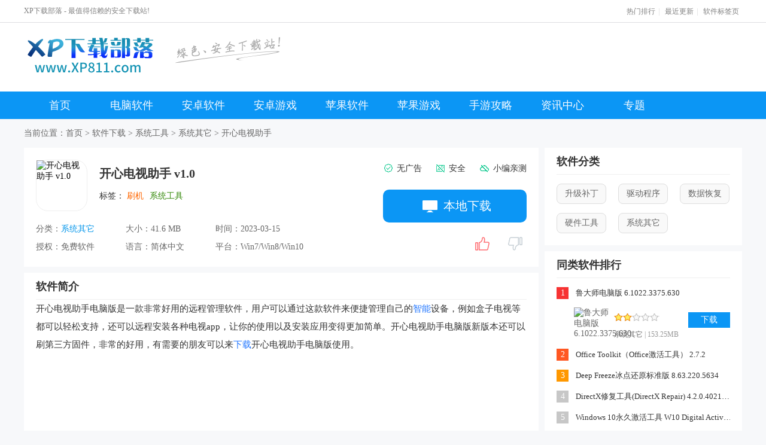

--- FILE ---
content_type: text/html
request_url: https://www.xp811.com/rjxz/51679.html
body_size: 10755
content:
<!DOCTYPE html>
<html>
    <head>
        <meta charset="UTF-8">
        <meta name="applicable-device" content="pc">
       <meta http-equiv='content-language' content='zh-CN'>
        <meta http-equiv="X-UA-Compatible" content="IE=edge,chrome=1">
        <meta name="renderer" content="webkit">
        <title>开心电视助手下载_开心电视助手 v1.0 电脑版-XP下载部落</title>
        <meta name="keywords" content="开心电视助手电脑版下载,机顶盒调试工具,开心电视助手pc版" />
        <meta name="description" content="开心电视助手电脑版是一款非常好用的远程管理软件，用户可以通过这款软件来便捷管理自己的智能设备，例如盒子电视等都可以轻松支持，还可以远程安装各种电视app，让你的使用以及安装应用变得更加简单。开心电视助手电脑版新版本还可以刷第三方固件，非常的好用，有需要的朋友可以来下载开心电视助手电脑版使用。" />
        <meta name="mobile-agent" content="format=html5;url=http://m.xp811.com/rjxz/51679.html">
        <link rel="alternate" media="only screen and(max-width:640px)" href="http://m.xp811.com/rjxz/51679.html">
        <meta property="og:type" content="soft"/>
        <meta property="og:description" content="开心电视助手电脑版是一款非常好用的远程管理软件，用户可以通过这款软件来便捷管理自己的智能设备，例如盒子电视等都可以轻松支持，还可以远程安装各种电视app，让你的使用以及安装应用变得更加简单。开心电视助手电脑版新版本还可以刷第三方固件，非常的好用，有需要的朋友可以来下载开心电视助手电脑版使用。"/>
        <meta property="og:soft:file_size" content="41.6 MB"/>
        <meta property="og:soft:operating_system" content="windows"/>
        <meta property="og:image" content="https://img.xp811.com/d/file/2021/1229/a4f33550602c8634164725579c372364.jpg"/>
        <meta property="og:release_date" content="2023-03-15T14:39:58"/>
        <meta property="og:title" content="开心电视助手下载"/>
        <meta property="og:soft:language" content="简体中文"/>
        <meta property="og:soft:license" content="免费软件"/>
        <meta property="og:soft:url" content="http://www.xp811.com/rjxz/51679.html"/>
        <link href="https://static.xp811.com/pc/css/base.css?v=3.2" rel="stylesheet" type="text/css">
        <script src="https://static.xp811.com/pc/js/jquery-1.8.3.min.js"></script>
        <script src="https://static.xp811.com/pc/js/jquery-scrolltofixed-min.js"></script>
        <script src="https://static.xp811.com/pc/js/common.js"></script>
        <script language="javascript" type="text/javascript">
            <!--
            showMobile("//m.xp811.com/rjxz/51679.html");
            //-->
        </script>
    </head>
    <body>
        <div class="header">
    <div class="top">
        <div class="wrap ovf">
            <p class="fl">XP下载部落 - 最值得信赖的安全下载站!</p>
            <div class="fr">
                <a href="/hot/" target="_blank">热门排行</a>|
                <a href="/new/" target="_blank">最近更新</a>|
                <a href="/tags.html" target="_blank">软件标签页</a></div>
        </div>
    </div>
    <div class="middle wrap">
        <div class="fl logo ovf">
            <a class="fl" href="/">
                <img src="/skin/xp/images/logo.png"></a>
            <p class="fl" style="margin-left: 30px;">
                <img src="/skin/xp/images/logo_r.png"></p>
        </div>
        <div class="search-con fr">
            <div class="search">
                <div class="bdcs-container">
                    <div class="bdcs-main bdcs-clearfix" id="default-searchbox">
                        <div class="bdcs-search bdcs-clearfix" id="bdcs-search-inline">
                            <form action="/e/search/index.php" method="get" class="bdcs-search-form" autocomplete="off" id="bdcs-search-form" onsubmit="return searchSubmit()">
                                <input type="text" name="keyboard" class="bdcs-search-form-input" id="bdcs-search-form-input" autocomplete="off" placeholder="请输入您要搜索的内容">
                                <input type="submit" class="bdcs-search-form-submit" id="bdcs-search-form-submit" value="搜索"></form>
                        </div>
                    </div>
                </div>
                <div class="ss_list"></div>
            </div>
        </div>
    </div>
    <div class="clearfix"></div>
    <div class="p-nav">
        <div class="nav nav2 wrap ovf">
            <a href="/">首页</a>
            <a href="/rjxz/" target="_blank">电脑软件</a>
            <a href="/azxz/" target="_blank">安卓软件</a>
            <a href="/azgame/" target="_blank">安卓游戏</a>
            <a href="/pgyy/" target="_blank">苹果软件</a>
            <a href="/pgyx/" target="_blank">苹果游戏</a>
            <a href="/gonglue/" target="_blank">手游攻略</a>
            <a href="/zixun/" target="_blank">资讯中心</a>
            <a href="/zt/" target="_blank">专题</a>
        </div>
    </div>
</div>
        <div class="bread-nav wrap ovf">
            <p>当前位置：<a href="/">首页</a>&nbsp;>&nbsp;<a href="/rjxz/">软件下载</a>&nbsp;>&nbsp;<a href="/rjxz/xtgj/">系统工具</a>&nbsp;>&nbsp;<a href="/rjxz/xtgj/xtqt/">系统其它</a>&nbsp;&gt;&nbsp;开心电视助手</p></div>
        <div class="main wrap">
            <div class="ovf">
                <div class="left fl">
                    <div class="w820 pad20 bgW tjApp clearfix srollItem" id="ItemRJJS">
                        <div class="contLeft fl">
                            <div class="dataTop clearfix">
                                <img class="fl appImg" src="https://img.xp811.com/d/file/2021/1229/a4f33550602c8634164725579c372364.jpg" alt="开心电视助手 v1.0">
                                <div class="fl">
                                    <h1 class="appName">开心电视助手 v1.0</h1>
                                                                        <div class="ovf label">
                                        <span>标签：</span>
                                        <a class="a0">刷机</a><a class="a1">系统工具</a>                                    </div>
                                </div>
                            </div>
                            <div class="detaBot">
                                <p><span>分类：</span><a href="/rjxz/xtgj/xtqt/" target="_blank">系统其它</a></p>
                                <p><span>大小：</span>41.6 MB</p>
                                <p><span>时间：</span>2023-03-15</p>
                                <p><span>授权：</span>免费软件</p>
                                <p><span>语言：</span>简体中文</p>
                                <p><span>平台：</span>Win7/Win8/Win10</p>
                            </div>
                        </div>
                        <div class="contRight fr">
                            <div class="othdx clearfix">
                                <p>
                                    <span>
                                        <i class="icon"></i>无广告</span>
                                    <span>
                                        <i class="icon"></i>安全</span>
                                    <span>
                                        <i class="icon"></i>小编亲测</span>
                                </p>
                            </div>
                            <div class="downBtnBox clearfix">
                                                                <div class="downbtn pcbtn">
                                    <a href="#godown"><span class="icon pc"></span><span>本地下载</span></a>
                                </div>
                                                            </div>
                            <div class="digg" did="51679">
                                <p id="dtop" onclick="get_digg(40,51679,1,'diggnum')">
                                    <a href="JavaScript:;"></a>
                                    <b id="diggnum"><script src=/e/public/ViewClick/?classid=40&id=51679&down=5></script></b>
                                </p>
                                <p id="ddown" onclick="get_digg(40,51679,0,'diggdown')">
                                    <a href="JavaScript:;"></a>
                                    <b id="diggdown"><script src=/e/public/ViewClick/?classid=40&id=51679&down=6></script></b>
                                </p>
                            </div>
                        </div>
                    </div>
                    <div class="w820 ovf pad20 bgW rjjt mt10" style="">
                        <div class="tlt-com tlt-com2">
                            <h2 class="fl">软件简介</h2></div>
                        <div class="list-desc ovf">
                            <div>开心电视助手电脑版是一款非常好用的远程管理软件，用户可以通过这款软件来便捷管理自己的<a href="/zt/znsb/" target="_blank">智能</a>设备，例如盒子电视等都可以轻松支持，还可以远程安装各种电视app，让你的使用以及安装应用变得更加简单。开心电视助手电脑版新版本还可以刷第三方固件，非常的好用，有需要的朋友可以来<a href="http://www.xp811.com/" target="_blank">下载</a>开心电视助手电脑版使用。<br /><img alt="" src="https://img.xp811.com/d/file/2021/1229/5922b42365868bc755c56fe3f28de9f3.jpg" style="width: 600px; height: 395px;" />
<h3>软件亮点</h3>1、开心电视助手电脑版为用户提供了<a href="/zt/sjsjrj/" target="_blank">刷机</a>功能。<br />2、用户可以通过这款软件来对机顶盒进行刷机。<br />3、开心电视助手电脑版支持刷第三方固件。
<h3>软件特色</h3>1、开心电视助手电脑版可以下载设备文件到电脑上。<br />2、可以在软件商查看设备的品牌、厂家、系统版本等信息。<br />3、支持解锁system，支持查看当前运行的APK界面。
<h3>小编点评</h3>开心电视助手电脑版是一款功能强大的机顶盒<a href="/zt/sjsjrj/" target="_blank">刷机软件</a>，用户不仅可以通过这款软件来对机顶盒进行刷机，还可以对机顶盒进行调试，非常的方便好用。</div>   
                               
                        </div>
                        <div class="article-other ovf">
                            <div class="article-more">
                                <span>展开更多</span>
                                <i>
                                </i>
                            </div>
                        </div>
                    </div>
                    <div id="godown" class="bgW mt10 ovf w820 pad20 cnxh cnxh2 ptop10">
                        <div class="tlt-com tlt-com2">
                            <h2 class="fl">相关软件</h2></div>
                        <div class="relgame">
                            <ul>
                                                                <li>
                                    <a href="/rjxz/76130.html" target="_blank" title="afterburner">
                                        <div class="img">
                                            <img src="https://img.xp811.com/d/file/2023/0331/c1cf563ff1975d627ca3287e4c0ca088.jpg" alt="afterburner">
                                        </div>
                                        <div class="con">
                                            <p class="tit">afterburner</p>
                                            <p class="other">52.96 MB</p>
                                        </div>
                                    </a>
                                </li>
                                                                <li>
                                    <a href="/rjxz/76022.html" target="_blank" title="Windows优化大师">
                                        <div class="img">
                                            <img src="https://img.xp811.com/d/file/2023/0329/f10f826c91eb3c0938a6d13b52f3d2df.jpg" alt="Windows优化大师">
                                        </div>
                                        <div class="con">
                                            <p class="tit">Windows优化大师</p>
                                            <p class="other">6.22MB</p>
                                        </div>
                                    </a>
                                </li>
                                                                <li>
                                    <a href="/rjxz/75609.html" target="_blank" title="虫洞电脑端">
                                        <div class="img">
                                            <img src="https://img.xp811.com/d/file/2023/0323/23382757dd1419baa9fb22f0a60b2730.jpg" alt="虫洞电脑端">
                                        </div>
                                        <div class="con">
                                            <p class="tit">虫洞电脑端</p>
                                            <p class="other">61.16 MB</p>
                                        </div>
                                    </a>
                                </li>
                                                                <li>
                                    <a href="/rjxz/75226.html" target="_blank" title="GlaryUtilitiesPro">
                                        <div class="img">
                                            <img src="https://img.xp811.com/d/file/2023/0317/5fce3a2fda3bf3da26e009e4e5ebc347.jpg" alt="GlaryUtilitiesPro">
                                        </div>
                                        <div class="con">
                                            <p class="tit">GlaryUtilitiesPro</p>
                                            <p class="other">23.46 MB</p>
                                        </div>
                                    </a>
                                </li>
                                                                <li>
                                    <a href="/rjxz/74852.html" target="_blank" title="百度下载重复文件删除工具">
                                        <div class="img">
                                            <img src="https://img.xp811.com/d/file/2023/0313/a07664e6e89a2d2c0547c44daea693f7.jpg" alt="百度下载重复文件删除工具">
                                        </div>
                                        <div class="con">
                                            <p class="tit">百度下载重复文件删除工具</p>
                                            <p class="other">6.53MB</p>
                                        </div>
                                    </a>
                                </li>
                                                                <li>
                                    <a href="/rjxz/74558.html" target="_blank" title="win10易升">
                                        <div class="img">
                                            <img src="https://img.xp811.com/d/file/2023/0308/aae118bc2ad71a7b75a8e2c7c0974db6.jpg" alt="win10易升">
                                        </div>
                                        <div class="con">
                                            <p class="tit">win10易升</p>
                                            <p class="other">5.84MB</p>
                                        </div>
                                    </a>
                                </li>
                                                                <li>
                                    <a href="/rjxz/74300.html" target="_blank" title="文件批量改名高手">
                                        <div class="img">
                                            <img src="https://img.xp811.com/d/file/2023/0303/1fb9bfe49c1f0889e26d5b987b309445.jpg" alt="文件批量改名高手">
                                        </div>
                                        <div class="con">
                                            <p class="tit">文件批量改名高手</p>
                                            <p class="other">4.5MB</p>
                                        </div>
                                    </a>
                                </li>
                                                                <li>
                                    <a href="/rjxz/72453.html" target="_blank" title="WUMT(Windows更新管理工具)">
                                        <div class="img">
                                            <img src="https://img.xp811.com/d/file/2023/0117/a1ed7f3c833f8d939933fdc5436f1b83.png" alt="WUMT(Windows更新管理工具)">
                                        </div>
                                        <div class="con">
                                            <p class="tit">WUMT(Windows更新管理工具)</p>
                                            <p class="other">4.39 MB</p>
                                        </div>
                                    </a>
                                </li>
                                                            </ul>
                        </div>
                    </div>
                    <div id="downurl" class="w820 ovf pad20 bgW xzdz mt10 srollItem">
                        <div class="tlt-com tlt-com2">
                            <h2 class="fl">下载地址</h2>
                        </div>
                                                <div class="down-kk clearfix">
                            <ul id="downcount">
                                <li class="style2">
                                    <div>
                                        <a class="bdxz" href="https://d6.xp811old.kyapk.cn/soft/kxdszs.zip" rel="nofollow">江苏电信</a>
                                        <a class="bdxz" href="https://d2.xp811old.kyapk.cn/soft/kxdszs.zip" rel="nofollow">东北电信</a></div>
                                </li>
                                <li class="style1">
                                    <div>
                                        <a class="bdxz" href="https://d3.xp811old.kyapk.cn/soft/kxdszs.zip" rel="nofollow">湖北电信</a>
                                        <a class="bdxz" href="https://d4.xp811old.kyapk.cn/soft/kxdszs.zip" rel="nofollow">浙江电信</a></div>
                                </li>
                                <li class="style3">
                                    <div>
                                        <a class="bdxz" href="https://d5.xp811old.kyapk.cn/soft/kxdszs.zip" rel="nofollow">本地网通</a>
                                        <a class="bdxz" href="https://d6.xp811old.kyapk.cn/soft/kxdszs.zip" rel="nofollow">福建电信</a></div>
                                </li>
                            </ul>
                        </div>
                        <div class="feedback">
                            <i></i>有问题？
                            <em>我要反馈</em>
                            + 投诉 + 建议
                        </div>
                                            </div>
                    <div class="bgW mt10 ovf w820 pad20 cnxh cnxh2 ptop10">
                        <div class="tlt-com tlt-com2">
                            <h2 class="fl">相关专题</h2></div>
                        <div class="list-xgzt">
                            <ul class="clearfix">
                                                            <li>
                                <span>   
                                    <a href="/zt/qitu/" target="_blank" title="奇兔刷机助手">
                                    <img src="https://img.xp811.com/d/file/2020/0623/b2310ad4bac1b2144faef34952ee2479.jpg" alt="奇兔刷机助手">   </a></span>
                                <dl>
                                    <dt><a href="/zt/qitu/" target="_blank">奇兔刷机助手</a></dt>
                                </dl>
                            </li>
                                                        <li>
                                <span>   
                                    <a href="/zt/sjsjrj/" target="_blank" title="手机刷机软件">
                                    <img src="https://img.xp811.com/d/file/2019/1122/6f779497ce9f36f8568bb57d1ed81038.jpg" alt="手机刷机软件">   </a></span>
                                <dl>
                                    <dt><a href="/zt/sjsjrj/" target="_blank">手机刷机软件</a></dt>
                                </dl>
                            </li>
                                                        <li>
                                <span>   
                                    <a href="/zt/xtcz/" target="_blank" title="系统重装应用软件">
                                    <img src="https://img.xp811.com/d/file/2023/0411/e1426e310724d298911ac5549ac74840.jpg" alt="系统重装应用软件">   </a></span>
                                <dl>
                                    <dt><a href="/zt/xtcz/" target="_blank">系统重装应用软件</a></dt>
                                </dl>
                            </li>
                                                        <li>
                                <span>   
                                    <a href="/zt/sbldqhj/" target="_blank" title="鼠标连点器合集">
                                    <img src="https://img.xp811.com/d/file/2022/0617/8e0f342c8dd5ace79dafb7581e3e5055.png" alt="鼠标连点器合集">   </a></span>
                                <dl>
                                    <dt><a href="/zt/sbldqhj/" target="_blank">鼠标连点器合集</a></dt>
                                </dl>
                            </li>
                                                        <li>
                                <span>   
                                    <a href="/zt/wjsszt/" target="_blank" title="文件搜索应用专题">
                                    <img src="https://img.xp811.com/d/file/2022/0610/183f36119293d13571a95fa0dfceb9c3.jpg" alt="文件搜索应用专题">   </a></span>
                                <dl>
                                    <dt><a href="/zt/wjsszt/" target="_blank">文件搜索应用专题</a></dt>
                                </dl>
                            </li>
                                                        <li>
                                <span>   
                                    <a href="/zt/yjzjzh/" target="_blank" title="一键装机助手">
                                    <img src="https://img.xp811.com/d/file/2022/0314/3b359af41d90530ae7ef9f56e868f143.jpg" alt="一键装机助手">   </a></span>
                                <dl>
                                    <dt><a href="/zt/yjzjzh/" target="_blank">一键装机助手</a></dt>
                                </dl>
                            </li>
                                                        <li>
                                <span>   
                                    <a href="/zt/2022jfrj/" target="_blank" title="2023集福软件">
                                    <img src="https://img.xp811.com/d/file/2022/0113/af826c0a799b2c8caec72427a08e064f.jpg" alt="2023集福软件">   </a></span>
                                <dl>
                                    <dt><a href="/zt/2022jfrj/" target="_blank">2023集福软件</a></dt>
                                </dl>
                            </li>
                                                        <li>
                                <span>   
                                    <a href="/zt/dnzjrj/" target="_blank" title="电脑装机软件">
                                    <img src="https://img.xp811.com/d/file/2021/1109/989c49f69860479aecd0bb63c1d55cca.jpg" alt="电脑装机软件">   </a></span>
                                <dl>
                                    <dt><a href="/zt/dnzjrj/" target="_blank">电脑装机软件</a></dt>
                                </dl>
                            </li>
                                                        </ul>
                        </div>
                    </div>
                    <div class="bgW mt10 ovf w820 pad20 cnxh cnxh2 ptop10">
                        <div class="tlt-com tlt-com2">
                            <h2 class="fl">猜你喜欢</h2></div>
                        <div class="list-cnlove">
                           
                            <ul class="clearfix">
                                                                <li>
                                    <a target="_blank" href="/rjxz/58051.html"><img src="https://img.xp811.com/d/file/2022/0524/1bb181d51bde96319cb5dfc1d5f6204f.jpg" alt="msvcr120.dll"><b>msvcr120.dll</b></a>
                                </li>
                                                                <li>
                                    <a target="_blank" href="/rjxz/32896.html"><img src="https://img.xp811.com/d/file/2021/0611/16c2c777f3f1b9472dde8bd8dd4a3ea2.jpg" alt="彻底关闭UAC小工具"><b>彻底关闭UAC小工具</b></a>
                                </li>
                                                                <li>
                                    <a target="_blank" href="/rjxz/57653.html"><img src="https://img.xp811.com/d/file/2022/1031/0f5e2acd96cb02b9c1c0631b3e1be413.png" alt="aioc超级工具箱"><b>aioc超级工具箱</b></a>
                                </li>
                                                                <li>
                                    <a target="_blank" href="/rjxz/15901.html"><img src="https://img.xp811.com/d/file/2020/0610/ac8290973603f6abfa162c9ba942204b.jpg" alt="AdGuard广告拦截器"><b>AdGuard广告拦截器</b></a>
                                </li>
                                                                <li>
                                    <a target="_blank" href="/rjxz/21023.html"><img src="https://img.xp811.com/d/file/2020/1106/43e592b54cf03f2267afe50ea7ce146a.jpg" alt="Context Menu Manager右键菜单管理"><b>Context Menu Manager右键菜单管理</b></a>
                                </li>
                                                                <li>
                                    <a target="_blank" href="/rjxz/31608.html"><img src="https://img.xp811.com/d/file/2021/0518/3eded44348e868f29a172277648ea99c.jpg" alt="宏宇DAT文件修复向导"><b>宏宇DAT文件修复向导</b></a>
                                </li>
                                                                <li>
                                    <a target="_blank" href="/rjxz/61848.html"><img src="https://img.xp811.com/d/file/2022/0701/4646feae8f9f67194038e7e15eea6dbc.jpg" alt="PowerISO光盘工具"><b>PowerISO光盘工具</b></a>
                                </li>
                                                                <li>
                                    <a target="_blank" href="/rjxz/31902.html"><img src="https://img.xp811.com/d/file/2021/0525/6c75a013456c5fdca94e6c176cb263d2.jpg" alt="CleanMyPC(清理工具)"><b>CleanMyPC(清理工具)</b></a>
                                </li>
                                                            </ul>
                            
                        </div>
                    </div>
                    <div class="bgW mt10 ovf w820 pad20 xgart ptop10 srollItem" id="ItemArt">
                        <div class="tlt-com tlt-com2">
                            <h2 class="fl">相关文章</h2></div>
                        <div class="xgbox">
                            <ul  class="clearfix">
                                                        <li><i></i><a target="_blank" href="/zixun/3973.html">鸿蒙系统3.0有什么新功能 鸿蒙系统3.0新功能介绍</a></li>
                                                        <li><i></i><a target="_blank" href="/zixun/3794.html">文心一言什么时候上线 正式上线时间分享</a></li>
                                                        <li><i></i><a target="_blank" href="/zixun/3763.html">chatgpt4.0是什么 chatgpt4.0详细介绍</a></li>
                                                        <li><i></i><a target="_blank" href="/gonglue/3309.html">mikutools原神语音怎么合成 原神语音合成方法</a></li>
                                                        <li><i></i><a target="_blank" href="/zixun/2250.html">佳能打印机怎么无线打印 佳能打印机无线打印方法介绍</a></li>
                                                        <li><i></i><a target="_blank" href="/zixun/2234.html">灵动鸟怎么使用 灵动鸟使用方法介绍</a></li>
                                                        <li><i></i><a target="_blank" href="/zixun/856.html">iOS16支持哪些机型更新 iOS16更新兼容机型一栏</a></li>
                                                                   
                            <li><i></i><a target="_blank" href="/zixun/3981.html">蚂蚁庄园4月12日小课堂答案是什么 蚂蚁庄园4月12日小课堂答案分享</a></li>
                                       
                            <li><i></i><a target="_blank" href="/zixun/3977.html">消逝的光芒十大神器在哪及怎么获取 消逝的光芒十大神器位置及获取方式分享</a></li>
                                       
                            <li><i></i><a target="_blank" href="/zixun/3968.html">拣爱第二章怎么攻略 第二章攻略流程</a></li>
                                                                                    </ul>
                        </div>
                    </div>
                    <div class="bgW mt10 ovf w820 pad20 comment ptop10 srollItem" id="ItemPl">
                        <div class="tlt-com tlt-com2">
                            <h2 class="fl">网友评论</h2></div>
                        <div id="comment-form" class="clearfix">
                            <form action="" id="plForm">
                                <textarea name="pl-content" id="pl-content" placeholder="评论一下吧"></textarea>
                                <div class="comment-btn">
                                    <input name="id" type="hidden" id="id" value="51679">
                                    <input name="classid" type="hidden" id="classid" value="40">
                                    <p class="username">
                                        <span>网友</span>
                                        <input name="username" type="text" id="username" class="input" value="XP811网友">(您的评论需要经过审核才能显示)</p>
                                    <div class="pl-check">
                                        <label>验证码：
                                            <input name="key" type="text" id="key" size="6" onfocus="$('.yzm').show();$('#key').data('hide', 1)" onblur="$('#key').data('hide', 0);setTimeout('hide_code()', 2000)"></label>
                                        <div class="yzm">
                                            <img src="/e/ShowKey/?v=pl" align="middle" name="plKeyImg" id="plKeyImg" onclick="plKeyImg.src='/e/ShowKey/?v=pl&amp;t='+Math.random()" title="看不清楚,点击刷新">点击图片更换</div>
                                        <button type="button" class="btn-submit button fr" id="submitBtn">提交评论</button></div>
                                </div>
                            </form>
                        </div>
                    </div>
                </div>
                <div class="right fr">
                    <div class="relative-dl relative-dl2 w290 pad20 bgW ">
                        <div class="tlt-com">
                            <h2 class="fl">软件分类</h2></div>
                        <div class="list-con ovf">
                            <div class="softCate">
                                                                <a href="/rjxz/xtgj/sjbd/" target="_blank">升级补丁</a>
                                                                <a href="/rjxz/xtgj/qdcx/" target="_blank">驱动程序</a>
                                                                <a href="/rjxz/xtgj/sjhf/" target="_blank">数据恢复</a>
                                                                <a href="/rjxz/xtgj/yjgj/" target="_blank">硬件工具</a>
                                                                <a href="/rjxz/xtgj/xtqt/" target="_blank">系统其它</a>
                                                            </div>
                        </div>
                    </div>
                    <div class="bgW pad20 ovf w290 xzph mt10">
                        <div class="tlt-com">
                            <h2 class="fl">同类软件排行</h2></div>
                        <div class="dl-list ovf">
                            <ul class="show">
                                                                <li class="on">
                                    <label class="rank rank1 fl">1</label>
                                    <div class="info fl">
                                        <a class="appName" href="/rjxz/9416.html" target="_blank" title="鲁大师电脑版 6.1022.3375.630下载">鲁大师电脑版 6.1022.3375.630</a>
                                        <div class="desc">
                                            <a class="appImg fl" href="/rjxz/9416.html" target="_blank" title="鲁大师电脑版 6.1022.3375.630">
                                                <img src="https://img.xp811.com/d/file/2022/0706/2114c17945731557d3a7e9df4e106d3f.jpg" alt="鲁大师电脑版 6.1022.3375.630"></a>
                                            <div class="fl">
                                                <p class="pf">
                                                    <i class="star2 "></i>
                                                </p>
                                                <p class="dlNum"><a href="/rjxz/xtgj/xtqt/" target="_blank">系统其它</a> | 153.25MB</p></div>
                                            <a class="btn-download fr" href="/rjxz/9416.html" target="_blank" title="鲁大师电脑版 6.1022.3375.630">下载</a></div>
                                    </div>
                                </li>
                                                                <li class="">
                                    <label class="rank rank2 fl">2</label>
                                    <div class="info fl">
                                        <a class="appName" href="/rjxz/17251.html" target="_blank" title="Office Toolkit（Office激活工具） 2.7.2下载">Office Toolkit（Office激活工具） 2.7.2</a>
                                        <div class="desc">
                                            <a class="appImg fl" href="/rjxz/17251.html" target="_blank" title="Office Toolkit（Office激活工具） 2.7.2">
                                                <img src="https://img.xp811.com/d/file/2022/0925/a3165b4c38c06d95656f5ae0fe9a2c7c.jpg" alt="Office Toolkit（Office激活工具） 2.7.2"></a>
                                            <div class="fl">
                                                <p class="pf">
                                                    <i class="star4 "></i>
                                                </p>
                                                <p class="dlNum"><a href="/rjxz/xtgj/xtqt/" target="_blank">系统其它</a> | 49.43 MB</p></div>
                                            <a class="btn-download fr" href="/rjxz/17251.html" target="_blank" title="Office Toolkit（Office激活工具） 2.7.2">下载</a></div>
                                    </div>
                                </li>
                                                                <li class="">
                                    <label class="rank rank3 fl">3</label>
                                    <div class="info fl">
                                        <a class="appName" href="/rjxz/14439.html" target="_blank" title="Deep Freeze冰点还原标准版 8.63.220.5634下载">Deep Freeze冰点还原标准版 8.63.220.5634</a>
                                        <div class="desc">
                                            <a class="appImg fl" href="/rjxz/14439.html" target="_blank" title="Deep Freeze冰点还原标准版 8.63.220.5634">
                                                <img src="https://img.xp811.com/d/file/2020/0910/5cca5969e7852938c01284fa9c2d74ec.jpg" alt="Deep Freeze冰点还原标准版 8.63.220.5634"></a>
                                            <div class="fl">
                                                <p class="pf">
                                                    <i class="star4 "></i>
                                                </p>
                                                <p class="dlNum"><a href="/rjxz/xtgj/xtqt/" target="_blank">系统其它</a> | 12.10 MB</p></div>
                                            <a class="btn-download fr" href="/rjxz/14439.html" target="_blank" title="Deep Freeze冰点还原标准版 8.63.220.5634">下载</a></div>
                                    </div>
                                </li>
                                                                <li class="">
                                    <label class="rank rank4 fl">4</label>
                                    <div class="info fl">
                                        <a class="appName" href="/rjxz/1982.html" target="_blank" title="DirectX修复工具(DirectX Repair) 4.2.0.40217 标准版下载">DirectX修复工具(DirectX Repair) 4.2.0.40217 标准版</a>
                                        <div class="desc">
                                            <a class="appImg fl" href="/rjxz/1982.html" target="_blank" title="DirectX修复工具(DirectX Repair) 4.2.0.40217 标准版">
                                                <img src="https://img.xp811.com/d/file/2022/0722/789b650e7333c5ff5573651109c7359f.png" alt="DirectX修复工具(DirectX Repair) 4.2.0.40217 标准版"></a>
                                            <div class="fl">
                                                <p class="pf">
                                                    <i class="star2 "></i>
                                                </p>
                                                <p class="dlNum"><a href="/rjxz/xtgj/xtqt/" target="_blank">系统其它</a> | 99.35 MB</p></div>
                                            <a class="btn-download fr" href="/rjxz/1982.html" target="_blank" title="DirectX修复工具(DirectX Repair) 4.2.0.40217 标准版">下载</a></div>
                                    </div>
                                </li>
                                                                <li class="">
                                    <label class="rank rank5 fl">5</label>
                                    <div class="info fl">
                                        <a class="appName" href="/rjxz/19841.html" target="_blank" title="Windows 10永久激活工具 W10 Digital Activation 1.3.9 下载">Windows 10永久激活工具 W10 Digital Activation 1.3.9 </a>
                                        <div class="desc">
                                            <a class="appImg fl" href="/rjxz/19841.html" target="_blank" title="Windows 10永久激活工具 W10 Digital Activation 1.3.9 ">
                                                <img src="https://img.xp811.com/d/file/2020/1020/95060ff05d24ac2eb0a65fb17ba9a36b.jpg" alt="Windows 10永久激活工具 W10 Digital Activation 1.3.9 "></a>
                                            <div class="fl">
                                                <p class="pf">
                                                    <i class="star4 "></i>
                                                </p>
                                                <p class="dlNum"><a href="/rjxz/xtgj/xtqt/" target="_blank">系统其它</a> | 1.3 MB</p></div>
                                            <a class="btn-download fr" href="/rjxz/19841.html" target="_blank" title="Windows 10永久激活工具 W10 Digital Activation 1.3.9 ">下载</a></div>
                                    </div>
                                </li>
                                                                <li class="">
                                    <label class="rank rank6 fl">6</label>
                                    <div class="info fl">
                                        <a class="appName" href="/rjxz/16548.html" target="_blank" title="HWID GEN(win10永久激活工具) 62.01下载">HWID GEN(win10永久激活工具) 62.01</a>
                                        <div class="desc">
                                            <a class="appImg fl" href="/rjxz/16548.html" target="_blank" title="HWID GEN(win10永久激活工具) 62.01">
                                                <img src="https://img.xp811.com/d/file/2020/0708/34649bb4484d79bc2882feb9a0a2b092.jpg" alt="HWID GEN(win10永久激活工具) 62.01"></a>
                                            <div class="fl">
                                                <p class="pf">
                                                    <i class="star4 "></i>
                                                </p>
                                                <p class="dlNum"><a href="/rjxz/xtgj/xtqt/" target="_blank">系统其它</a> | 1.26 MB</p></div>
                                            <a class="btn-download fr" href="/rjxz/16548.html" target="_blank" title="HWID GEN(win10永久激活工具) 62.01">下载</a></div>
                                    </div>
                                </li>
                                                                <li class="">
                                    <label class="rank rank7 fl">7</label>
                                    <div class="info fl">
                                        <a class="appName" href="/rjxz/52298.html" target="_blank" title="鲁大师经典版 5.20.1295.1215下载">鲁大师经典版 5.20.1295.1215</a>
                                        <div class="desc">
                                            <a class="appImg fl" href="/rjxz/52298.html" target="_blank" title="鲁大师经典版 5.20.1295.1215">
                                                <img src="https://img.xp811.com/d/file/2022/0928/58d78ddd395ee97f69134a602a2562ac.png" alt="鲁大师经典版 5.20.1295.1215"></a>
                                            <div class="fl">
                                                <p class="pf">
                                                    <i class="star4 "></i>
                                                </p>
                                                <p class="dlNum"><a href="/rjxz/xtgj/xtqt/" target="_blank">系统其它</a> | 26.77 MB</p></div>
                                            <a class="btn-download fr" href="/rjxz/52298.html" target="_blank" title="鲁大师经典版 5.20.1295.1215">下载</a></div>
                                    </div>
                                </li>
                                                                <li class="">
                                    <label class="rank rank8 fl">8</label>
                                    <div class="info fl">
                                        <a class="appName" href="/rjxz/16008.html" target="_blank" title="bochs xp镜像可上网 2.5.1 下载">bochs xp镜像可上网 2.5.1 </a>
                                        <div class="desc">
                                            <a class="appImg fl" href="/rjxz/16008.html" target="_blank" title="bochs xp镜像可上网 2.5.1 ">
                                                <img src="https://img.xp811.com/d/file/2020/0616/158aa612bdc4e14922ae7e5ea601ec8c.jpg" alt="bochs xp镜像可上网 2.5.1 "></a>
                                            <div class="fl">
                                                <p class="pf">
                                                    <i class="star4 "></i>
                                                </p>
                                                <p class="dlNum"><a href="/rjxz/xtgj/xtqt/" target="_blank">系统其它</a> | 125 MB</p></div>
                                            <a class="btn-download fr" href="/rjxz/16008.html" target="_blank" title="bochs xp镜像可上网 2.5.1 ">下载</a></div>
                                    </div>
                                </li>
                                                                <li class="">
                                    <label class="rank rank9 fl">9</label>
                                    <div class="info fl">
                                        <a class="appName" href="/rjxz/15029.html" target="_blank" title="闪电下载 1.6.9下载">闪电下载 1.6.9</a>
                                        <div class="desc">
                                            <a class="appImg fl" href="/rjxz/15029.html" target="_blank" title="闪电下载 1.6.9">
                                                <img src="https://img.xp811.com/d/file/2020/0426/30f7ba3e5f59eefe1e9cf563f752a546.jpg" alt="闪电下载 1.6.9"></a>
                                            <div class="fl">
                                                <p class="pf">
                                                    <i class="star4 "></i>
                                                </p>
                                                <p class="dlNum"><a href="/rjxz/xtgj/xtqt/" target="_blank">系统其它</a> | 20MB</p></div>
                                            <a class="btn-download fr" href="/rjxz/15029.html" target="_blank" title="闪电下载 1.6.9">下载</a></div>
                                    </div>
                                </li>
                                                                <li class="">
                                    <label class="rank rank10 fl">10</label>
                                    <div class="info fl">
                                        <a class="appName" href="/rjxz/32292.html" target="_blank" title="mats显存检测软件 1.0下载">mats显存检测软件 1.0</a>
                                        <div class="desc">
                                            <a class="appImg fl" href="/rjxz/32292.html" target="_blank" title="mats显存检测软件 1.0">
                                                <img src="https://img.xp811.com/d/file/2021/0602/eafcdcb14995e0ff1c30dab70dbd8bd1.jpg" alt="mats显存检测软件 1.0"></a>
                                            <div class="fl">
                                                <p class="pf">
                                                    <i class="star4 "></i>
                                                </p>
                                                <p class="dlNum"><a href="/rjxz/xtgj/xtqt/" target="_blank">系统其它</a> | 58 MB</p></div>
                                            <a class="btn-download fr" href="/rjxz/32292.html" target="_blank" title="mats显存检测软件 1.0">下载</a></div>
                                    </div>
                                </li>
                                                            </ul>
                        </div>
                    </div>
                    <div class="bgW pad20 ovf w290 tlzx mt10">
                        <div class="tlt-com">
                            <h2 class="fl">同类最新</h2>
                        </div>
                        <ul class="clearfix">
                                                        <li>
                                <a href="/rjxz/59742.html" target="_blank" class="img">
                                    <img src="https://img.xp811.com/d/file/2022/0613/5508c143d8611c4c112cc6738a3574f7.jpg" alt="Optimizer系统优化"></a>
                                <div class="info">
                                    <a href="/rjxz/59742.html" target="_blank" class="name">Optimizer系统优化</a>
                                    <p>
                                        <span>系统其它</span>
                                        <i>|</i>
                                        <span>569.00KB</span></p>
                                </div>
                                <a href="/rjxz/59742.html" target="_blank" class="btn" title="Optimizer系统优化">详情</a></li>
                                                        <li>
                                <a href="/rjxz/61850.html" target="_blank" class="img">
                                    <img src="https://img.xp811.com/d/file/2022/0701/feda74751c4a5d33a2151674cf89719c.jpg" alt="BurnAware Free光盘刻录"></a>
                                <div class="info">
                                    <a href="/rjxz/61850.html" target="_blank" class="name">BurnAware Free光盘刻录</a>
                                    <p>
                                        <span>系统其它</span>
                                        <i>|</i>
                                        <span>24.01MB</span></p>
                                </div>
                                <a href="/rjxz/61850.html" target="_blank" class="btn" title="BurnAware Free光盘刻录">详情</a></li>
                                                        <li>
                                <a href="/rjxz/66624.html" target="_blank" class="img">
                                    <img src="https://img.xp811.com/d/file/2022/0906/f2e9c9db20bacbafbd149804ec9eb6d8.png" alt="ArmorTools"></a>
                                <div class="info">
                                    <a href="/rjxz/66624.html" target="_blank" class="name">ArmorTools</a>
                                    <p>
                                        <span>系统其它</span>
                                        <i>|</i>
                                        <span>4.83 MB</span></p>
                                </div>
                                <a href="/rjxz/66624.html" target="_blank" class="btn" title="ArmorTools">详情</a></li>
                                                        <li>
                                <a href="/rjxz/61848.html" target="_blank" class="img">
                                    <img src="https://img.xp811.com/d/file/2022/0701/4646feae8f9f67194038e7e15eea6dbc.jpg" alt="PowerISO光盘工具"></a>
                                <div class="info">
                                    <a href="/rjxz/61848.html" target="_blank" class="name">PowerISO光盘工具</a>
                                    <p>
                                        <span>系统其它</span>
                                        <i>|</i>
                                        <span>8.53MB</span></p>
                                </div>
                                <a href="/rjxz/61848.html" target="_blank" class="btn" title="PowerISO光盘工具">详情</a></li>
                                                        <li>
                                <a href="/rjxz/54446.html" target="_blank" class="img">
                                    <img src="https://img.xp811.com/d/file/2022/0309/3af7465b533a3564e3cff235a4bfd602.jpg" alt="橙刀批量改名器"></a>
                                <div class="info">
                                    <a href="/rjxz/54446.html" target="_blank" class="name">橙刀批量改名器</a>
                                    <p>
                                        <span>系统其它</span>
                                        <i>|</i>
                                        <span>1.1MB</span></p>
                                </div>
                                <a href="/rjxz/54446.html" target="_blank" class="btn" title="橙刀批量改名器">详情</a></li>
                                                        <li>
                                <a href="/rjxz/59748.html" target="_blank" class="img">
                                    <img src="https://img.xp811.com/d/file/2022/0613/b0c6123e64d2924eb4925a95e962e68f.jpg" alt="救生圈"></a>
                                <div class="info">
                                    <a href="/rjxz/59748.html" target="_blank" class="name">救生圈</a>
                                    <p>
                                        <span>系统其它</span>
                                        <i>|</i>
                                        <span>35.87MB</span></p>
                                </div>
                                <a href="/rjxz/59748.html" target="_blank" class="btn" title="救生圈">详情</a></li>
                                                    </ul>
                    </div>
                    <div class="rem-box clearfix app-rem pad20 ovf w290 mt10">
                        <div class="tlt-com">
                            <h2 class="fl">精品推荐</h2>
                            <a  class="pull-right fr" >换一换</a>
                        </div>
                        <div class="content clearfix" style="display: block;">
                            <div class="list clearifx">
                                                                            <div class="item">
                                <a target="_blank" href="/rjxz/14300.html" title="沙盘Sandboxie下载">
                                    <img src="https://img.xp811.com/d/file/2020/0325/12640e92f335bc9db0b74c5eca967dcd.jpg" alt="沙盘Sandboxie">
                                    <div class="title">沙盘Sandboxie</div></a>
                            </div>
                                                                            <div class="item">
                                <a target="_blank" href="/rjxz/14439.html" title="Deep Freeze冰点还原标准版下载">
                                    <img src="https://img.xp811.com/d/file/2020/0910/5cca5969e7852938c01284fa9c2d74ec.jpg" alt="Deep Freeze冰点还原标准版">
                                    <div class="title">Deep Freeze冰点还原标准版</div></a>
                            </div>
                                                                            <div class="item">
                                <a target="_blank" href="/rjxz/7018.html" title="软碟通UltraISO下载">
                                    <img src="https://img.xp811.com/d/file/2022/0617/c5d3d5604a4aa6b0cf5b85fe2878333d.jpg" alt="软碟通UltraISO">
                                    <div class="title">软碟通UltraISO</div></a>
                            </div>
                                                                            <div class="item">
                                <a target="_blank" href="/rjxz/16120.html" title="韩博士下载">
                                    <img src="https://img.xp811.com/d/file/2020/0622/73775ad324b62491625358a9079a2037.jpg" alt="韩博士">
                                    <div class="title">韩博士</div></a>
                            </div>
                                                                            <div class="item">
                                <a target="_blank" href="/rjxz/15648.html" title="天猫魔盒驱动下载">
                                    <img src="https://img.xp811.com/d/file/2020/0526/008a8d713c1f61dc07eaa7eeda27e891.jpg" alt="天猫魔盒驱动">
                                    <div class="title">天猫魔盒驱动</div></a>
                            </div>
                                                                            <div class="item">
                                <a target="_blank" href="/rjxz/15575.html" title="一键装机工具下载">
                                    <img src="https://img.xp811.com/d/file/2020/0521/0cba21b0151cf0028194edadecf1cbd6.jpg" alt="一键装机工具">
                                    <div class="title">一键装机工具</div></a>
                            </div>
                                                                            <div class="item">
                                <a target="_blank" href="/rjxz/292.html" title="软媒魔方下载">
                                    <img src="https://img.xp811.com/d/file/2019/1206/fd2a3e420555216e0fbb08293384a141.jpg" alt="软媒魔方">
                                    <div class="title">软媒魔方</div></a>
                            </div>
                                                
                            </div>
                        </div>
                    </div>
                </div>
            </div>
            <div id="leftTab">
                <div id="sNavRJJS" class="ItemRJJS" dataName="ItemRJJS">软件介绍</div>
                <div id="sNavXZDZ" class="downurl" dataName="downurl">下载地址</div>
                <div id="sNavXGWZ" class="ItemArt" dataName="ItemArt">相关文章</div>
                <div id="sNavWYPL" class="ItemPl" dataName="ItemPl">网友评论</div>
                <div id="sNavTop">返回顶部</div>
            </div>
            <div class="srollNav">
                <span id="top">
                    <i class="top"></i>回
                    <br />顶
                    <br />部
                </span>
                <a href="#godown" target="_self">
                    <i class="down"></i>去
                    <br />下
                    <br />载
                </a>
            </div>
        </div>
        <div class="footer">
    <div class="wrap">
        <div class="footer-link"> 
            <a rel="nofollow" href="/about.html" target="_blank">关于我们</a>
            |<a rel="nofollow" href="/advertise.html" target="_blank">联系我们</a>
            |<a rel="nofollow" href="/help.html" target="_blank">下载帮助</a>
            |<a rel="nofollow" href="/declare.html" target="_blank">版权声明</a>
            |<a href="/sitemap.html" target="_blank">网站地图</a>
        </div>
        <p>温馨提示：抵制不良游戏 拒绝盗版游戏 注意自我保护 谨防受骗上当 适度游戏益脑 沉迷游戏伤身 合理安排时间 享受健康生活</P>
        <p>Copyright 2014-2022 //<a href="http://www.xp811.com/" target="_blank">www.xp811.com</a>/. All Rights Reserved.<a href="//www.xp811.com/sitemaps.xml" target="_blank">Sitemap</a></p>
    </div>
</div>
        <div style="display: none;"><script src=/e/public/ViewClick/?classid=40&id=51679&addclick=1></script></div>
        <script>
            var classid=40;var id=51679;var title='开心电视助手';var ctype=1;
            var _webInfo = {};_webInfo={Username:"bin",classid:"40",Id:"51679"};
        </script>
        <script src="https://static.xp811.com/pc/js/count.js"></script>
        <script src="https://static.xp811.com/pc/js/info.js"></script>
        <script type="application/ld+json">
            {
                "@context": "https://zhanzhang.baidu.com/contexts/cambrian.jsonld",
                "@id": "http://www.xp811.com/rjxz/51679.html",
                "appid": "否",
                "title": "开心电视助手下载_开心电视助手 v1.0 电脑版-XP下载部落",
                "images": ["https://img.xp811.com/d/file/2021/1229/a4f33550602c8634164725579c372364.jpg"],
                "description": "开心电视助手电脑版是一款非常好用的远程管理软件，用户可以通过这款软件来便捷管理自己的智能设备，例如盒子电视等都可以轻松支持，还可以远程安装各种电视app，让你的使用以及安装应用变得更加简单。开心电视助手电脑版新版本还可以刷第三方固件，非常的好用，有需要的朋友可以来下载开心电视助手电脑版使用。",
                "pubDate": "2022-01-03T00:49:15",
                "upDate": "2023-03-15T14:39:58"
            }
        </script>
    </body>
</html>

--- FILE ---
content_type: text/html; charset=UTF-8
request_url: https://www.xp811.com/apis/
body_size: 4
content:
{"code":1,"data":{"auth":"","azurl":"","cname":"","ggurl":"","iosurl":"","ispack":"","num":"","rootid":"","size":"","tags":"\u5237\u673a,\u7cfb\u7edf\u5de5\u5177","tbtype":"","cid":"40"}}

--- FILE ---
content_type: application/javascript
request_url: https://static.xp811.com/pc/js/info.js
body_size: 6085
content:
if(pageId>90000){
    document.writeln("<script type='text/javascript' src='https://static.xp811.com/pc/js/jquery.qrcode.min.js'></script>");
    $(function(){
        $('.ewm_box').empty();
        $('.ewm_box').qrcode({
            render: "canvas", //也可以替换为table
            width: 120,
            height: 120,
            text: location.href
        });
        $('.ewm_box').append("<p>手机扫描二维码下载</p>")
    })
}


    // 下载判断
    ;(function(){
    page = {
        isurl: function () {
            if(pageId>90000){
                $("#downurl a").attr("href","javascript:;");
                var isiosurl = pageConfig.iosurl;
                var isazurl = pageConfig.azurl;
                var isTongji = true;
                if(isazurl==""){
                    $(".az-d-box").hide();
                }
                if(isiosurl==""){
                    $(".ios-d-box").hide();
                } 
                if(isazurl==""&&isiosurl==""){
                    page.yuyue();
                    $("#downurl").hide();
                    $(".downBtnBox").empty().append("<a class='yuyue-s-btn' href='javascript:;'>立即预约</a>")
                }
                $(".az-d-box ul li a").click(function(){
                    page.newtj();
                    location.href=isazurl;
                })
                $(".iios-d-box ul li a").click(function(){
                    page.newtj();
                    window.open(isiosurl);
                })
            }
           
            $("#downurl ul li a").click(function(){
                page.newtj();
            })
        },
        newtj:function(){
            var tbtype = pageConfig.tbtype;
            var anewdata = {
                softid:pageId,//id
                catid:pageConfig.cid,//cid
                catname:$(".detaBot p").eq(0).find("a").html(),//分类
                title:$(".appName").html(),//游戏名称
                tbtype:tbtype,//tbtype
                uatype:"pc",//ua
                isautopack:pageConfig.ispack,//
                iszs:0,//助手1
                url:location.href,
                icon:$(".appImg").attr("src"),//图标
                tags:pageConfig.tags,//标签
                stid:54,//
                comefrom:"pc",
                usn:pageConfig.usn,
            }
            var adata = {
                "app_id":pageId,
                "app_name":$(".appName").html(),
                "app_icon":$(".appImg").attr("src"),
                "category":$(".detaBot p").eq(0).find("a").html(),
                "tags":pageConfig.tags,
                "dps_key":pageConfig.tbtype
            }
            try{
                if(pageId>90000){
                    window.dolphin.log(adata);
                }
            }catch(e){console.log(e)}
            /*
			$.ajax({
                url: 'https://newtj-1.xp811.com/request/',
                data:JSON.stringify(anewdata),
                type:"post",
                dataType:"json",
                success: function (data) {}
            })
			*/
        },
        yuyue:function(){
            $('body').append('<div class="yAlert_bg"></div><div class="yAlert"><div class="yAlert_t cfix"><span class="yAlert_c">×</span>请输入预约的手机号码</div><input type="text" id="yPhone" placeholder="输入手机号码"><div class="yAlert_b"><div class="yAlert_bs">确定</div><div class="yAlert_br">取消</div></div></div>');
            var yueyue = true;
            $("body").on("click",".yuyue-s-btn",function(){
                if(yueyue){
                    $(".yAlert_bg").show();
                    $(".yAlert").show();
                }else{
                    alert("您已经预约过了！");
                }
            })
            $(".yAlert_bg,.yAlert_c,.yAlert_br").click(function(){
                $(".yAlert_bg").hide();
                $(".yAlert").hide();
            });
            $(".yAlert_bs").click(function(){
                var phone = $("#yPhone").val();
                if(phone == ""){
                    alert("手机号码不能为空！")
                }else if(/^1[3|4|5|7|8][0-9]{9}$/.test(phone)){
                    var yuyuedata = {
                        softid:pageId,//id
                        phone:phone,
                        softname:$(".appName").html(),//游戏名称
                        softurl:location.href,
                        stid:54,//
                    }
                    $.post("https://newtj-1.xp811.com/yuyue/",JSON.stringify(yuyuedata),function(data){
                        alert("预约成功！");
                        $(".yAlert_bg").hide();
                        $(".yAlert").hide();
                        yueyue = false;
                        $(".yuyue-s-btn").html("预约成功");
                    });
                    
                }else{
                    alert("请输入正确的手机号码!");
                }
            })
            // 上线时间start
            var oY = new Date().getFullYear()+1;
            var dateA = [];
            for(var i=1;i<13; i++){
            dateA.push(oY + '年' + i + '月');
            }
            var mathNumber = parseInt(Math.random()*11);
            $(".g-info li").eq(4).html("上线时间：<span>"+dateA[mathNumber]+"</span>");
            // 上线时间end
        },
        invoke: function () {
            this.isurl();
        },
        txt_delete:function(txt){
            $(".downbtn").empty().html(txt).addClass("no-load");
            $("#downurl").hide();
           
        }
    }
    if(pageConfig!=""&&_default){
        var _next = true;
        if(noSource){
            _next = false;
            page.txt_delete("暂无资源")
        }
        if(!zyyxj){
            _next = false;
            page.txt_delete("资源已下架")
        }
        if(_next){
            page.invoke();
        }
    }
})()
// 字符串转base64
function b64EncodeUnicode(str) {
    return btoa(encodeURIComponent(str).replace(/%([0-9A-F]{2})/g, function(match, p1) {
        return String.fromCharCode('0x' + p1);
    }));
}






















var http_request = false;
function makeRequest(url, functionName, httpType, sendData) {

    http_request = false;
    if (!httpType) httpType = "GET";

    if (window.XMLHttpRequest) { // Non-IE...
        http_request = new XMLHttpRequest();
        if (http_request.overrideMimeType) {
            http_request.overrideMimeType('text/plain');
        }
    } else if (window.ActiveXObject) { // IE
        try {
            http_request = new ActiveXObject("Msxml2.XMLHTTP");
        } catch (e) {
            try {
                http_request = new ActiveXObject("Microsoft.XMLHTTP");
            } catch (e) {}
        }
    }

    if (!http_request) {
        alert('Cannot send an XMLHTTP request');
        return false;
    }

    var changefunc="http_request.onreadystatechange = "+functionName;
    eval (changefunc);
    //http_request.onreadystatechange = alertContents;
    http_request.open(httpType, url, true);
    http_request.setRequestHeader('Content-Type', 'application/x-www-form-urlencoded');
    http_request.send(sendData);
}

function getReturnedText () {
    if (http_request.readyState == 4) {
        if (http_request.status == 200) {
            var messagereturn = http_request.responseText;
            return messagereturn;
        } else {
            alert('There was a problem with the request.');
        }
    }
}

function EchoReturnedText () {
    if (http_request.readyState == 4) {
        if (http_request.status == 200) {
            var messagereturn = http_request.responseText;
            if(messagereturn!='isfail')
            {
                var r;
                r=messagereturn.split('|');
                if(r.length!=1)
                {
                    if(r[0]!='')
                    {
                        document.getElementById(r[1]).innerHTML=r[0];
                    }
                    if(r[2]!='')
                    {
                        alert(r[2]);
                    }
                }
                else
                {
                    document.getElementById('ajaxarea').innerHTML=messagereturn;
                }
            }
        } else {
            alert('请求有问题!');
        }
    }
}
function EchoReturnedText2 () {
    if (http_request.readyState == 4) {
        if (http_request.status == 200) {
            var messagereturn = http_request.responseText;
            if(messagereturn!='isfail')
            {
                var r;
                r=messagereturn.split('|');
                if(r.length!=1)
                {
                    if(r[0]!='')
                    {
                        digginner(r[0]);
                    }
                    if(r[2]!='')
                    {
                        alert(r[2]);
                    }
                }
                else
                {
                    document.getElementById('ajaxarea').innerHTML=messagereturn;
                }
            }
        } else {
            alert('请求有问题!');
        }
    }
}
function digginner(t){
	t=t.split(":");
	var t1=parseInt(t[0]);
	var t2=parseInt(t[1]);
	var unm=t1/(t1+t2)*10;
	console.log(unm);
	if(isNaN(unm)){
		return;
	}
    var top_w=unm*10;
    var down_w=100-top_w;
    unm=unm.toFixed(1);
    top_1 = top_w/2;
    down_1 = down_w/2;
    document.getElementById('top_2').innerText=top_w.toFixed(1)+'%';
    document.getElementById('down_2').innerText=down_w.toFixed(1)+'%';
    $('#top_1').css({'width':top_1+'px'});
    $('#down_1').css({'width':down_1+'px'});
 //    var digid=$('.digg').attr("did");
	// setCookie("id1"+digid,t1,1440);
	// setCookie("id2"+digid,t2,1440);//写入缓存
}


function edoshowkey(showid,vname,baseurl){
    document.getElementById(showid).innerHTML='<img src="'+baseurl+'e/ShowKey/?v='+vname+'&t='+Math.random()+'" name="'+vname+'KeyImg" id="'+vname+'KeyImg" align="bottom" onclick=edoshowkey("'+showid+'","'+vname+'","'+baseurl+'") title="看不清楚,点击刷新">';
}

function edozoomimg(o){
    var zoom=parseInt(o.style.zoom, 10)||100;zoom+=event.wheelDelta/12;if (zoom>0) o.style.zoom=zoom+'%';
    return false;
}

function edoautosimg(o){
    if(o.width>screen.width*0.5)
    {
        o.width=screen.width*0.5;
    }
}
//读Cookie
function getCookie(objName){//获取指定名称的cookie的值
    var arrStr = document.cookie.split("; ");
    for (var i = 0; i < arrStr.length; i++) {
        var temp = arrStr[i].split("=");
        if (temp[0] == objName) return unescape(temp[1]);
    }
    return "";
}
//设置cookie的值
function setCookie(cname, cvalue, exdays) {
    var d = new Date();
    d.setTime(d.getTime() + (exdays * 60 * 1000));
    var expires = "expires=" + d.toGMTString();
    document.cookie = cname + "=" + escape(cvalue) + "; " + expires;
}
function get_digg(classid,id,dotop,info)
{
    if (getCookie("xp811"+id)=="1")
	{
		alert("-_-|||，你不是表过态了嘛？！");
	}
	else {
		url ="/e/public/digg/?classid="+classid+"&id="+id+"&dotop="+dotop+"&doajax=1&ajaxarea="+info+"&m=" + Math.random();
		makeRequest(url,'EchoReturnedText2','GET','');
        //moodzt = "1";
        document.cookie='laoymood'+id+'='+id+'';
		setCookie("id1"+id,"",1440);
		setCookie("id2"+id,"",1440);
		setCookie("xp811"+id,"1",1440);
	}
}
function hide_code(){
	$(".yzm").hide();
}
//提交评论
function submitComment()
{  
	var id = $("#id").val();
	if (getCookie("xp811pl"+id)=="1")
	{
		alert("-_-|||，你刚有评论过了,请不要过于频繁评论哦！");
	}
	else {
	    var content=$("#pl-content");
	    var ContentText =content.val();
	    var classid = $("#classid").val();
	    var key = $("#key").val();
	    if(ContentText=="" )
	    {
	        alert("评论的内容不能为空！");
	        content.focus();
	        return false;
	    }
	    if( ContentText.length<5 || ContentText.length>1000 )
	    {
	        alert("评论的内容不能小于5 大于 1000 个字符！");
	        content.focus();
	        return false;
	    }
	    if(classid==''||id==''){
	        alert("参数错误，无法评论！");
	        content.focus();
	        return false;
	    }
	    if(key==''){
	    	alert("验证码不能为空！");
	        $("#key").focus();
	        return;
	    }
	    $.ajax({
	        url: '/e/extend/lgyPl/doaction.php',
	        type: 'POST',
	        dataType: 'json',
	        data: {'classid':classid,'id':id,'saytext':ContentText,'enews':'AddPl','nomember':1,'key':key},
	        success: function(data){
	            if(data['err_msg']=="success"){
	               setCookie("xp811pl"+id,"1",1);
	               content.val('');
    				$("#key").val('');
	               alert("你的评论发表成功，需要审核才能显示！");
	            }else{
	               alert(data.info);
	            }
	        }
	    })
    }
     
     
}
$(function () {
/*
	var lefttabTop = $('.xgart').offset().top + 400;
    var iheadTop = $('.rjjt').offset().top;
	$(window).on('scroll', function () {
	    var itop = $(this).scrollTop();
	    if (itop >= iheadTop+100) {
	      $('.srollNav').addClass('show');
	    } else {
	      $('.srollNav').removeClass('show');
	    }


	    if (itop > $('.tlzx').offset().top) {
          if (itop > lefttabTop) {
            $('#leftTab').removeClass('show');
          } else {
            $('#leftTab').addClass('show');
          }
        } else {
          $('#leftTab').removeClass('show');
        }

        $('.srollItem').each(function (index, ele) {
          var $loutitop = $(this).offset().top + $(this).outerHeight() - 50;
          if ($loutitop > itop) {
            $('#leftTab div').removeClass('z-cur');
            $('#leftTab div.' + $(ele).attr('id')).addClass('z-cur');
            return false;
          }
        });

	});

*/
	var $loutili = $('#leftTab div').not('#sNavTop');
  	$loutili.on('click', function () {
	    $(this).addClass('z-cur').siblings('div').removeClass('z-cur');
	    var $loutitop = $('#' + $(this).attr('dataName')).offset().top - 50;
	    if ($(this).attr('dataName') == 'downurl') {
	      $loutitop = $('#' + $(this).attr('dataName')).offset().top - $("#godown").outerHeight()-10;
	    }
	    //获取每个楼梯的offsetTop值
	    $('html,body').animate(
	      {
	        //$('html,body')兼容问题body属于chrome
	        scrollTop: $loutitop
	      },
	      0
	    );
  	});

	$('.srollNav #top,#sNavTop').on('click', function () {
        $(window).scrollTop(0);
    });

    $(".feedback").click(function(){
    	var text='<div class="feedback-shade"></div> <div class="feedback-box"> <div class="feedback-title"> <p>在线反馈</p> <span></span> </div> <div class="feedback-form"> <form id="form1" class="form" action="/web/formview/5fbf1f1b75a03c154d45ba1a" method="post"> <ul id="fields" class="fields"> <li class="fieldInstruct oneByOne"> <label class="desc"> <span class="req">*</span>问题类型：</label> <div class="content pretty-box type-box"> <span> <input id="type1" type="radio" name="type" value="无法下载"> <label for="type1"> <span class="itemtspan">无法下载</span></label> </span> <span> <input id="type2" type="radio" name="type" value="软件报毒"> <label for="type2"> <span class="itemtspan">软件报毒</span></label> </span> <span> <input id="type3" type="radio" name="type" value="安装出现问题"> <label for="type3"> <span class="itemtspan">安装出现问题</span></label> </span> <span> <input id="type4" type="radio" name="type" value="下载后无法使用"> <label for="type4"> <span class="itemtspan">下载后无法使用</span></label> </span> <span> <input id="type5" type="radio" name="type" value="软件与描述不一致"> <label for="type5"> <span class="itemtspan">软件与描述不一致</span></label> </span> <span> <input id="type6" type="radio" name="type" value="色情低俗"> <label for="type6"> <span class="itemtspan">色情低俗</span></label> </span> <span> <input id="type7" type="radio" name="type" value="血腥暴力"> <label for="type7"> <span class="itemtspan">血腥暴力</span></label> </span> <span> <input id="type8" type="radio" name="type" value="违法内容"> <label for="type8"> <span class="itemtspan">违法内容</span></label> </span> </div> </li> <li class="fieldInstruct"> <label class="desc">其他问题&amp;建议：</label> <div class="content"> <textarea id="saytext" name="saytext" maxlength="200"></textarea></div> </li> <li class="fieldInstruct" > <label class="desc">联系方式：</label> <div class="content"> <input type="text" autocomplete="off" maxlength="512" id="contact" name="contact" ></div> </li> <li class="pc-submit"> <input id="btnSubmit" type="submit" class="feedback-submit" onclick="return false;" value="提交"> <input id="cancelSubmit" type="submit" class="feedback-submit" onclick="return false;" value="取消"> </li> </ul> </form> </div> </div>';
    	$('.footer').after(text);
    })
    $("body").on('click','.feedback-title span,#cancelSubmit', function () {
        $(".feedback-shade").remove();
    	$(".feedback-box").remove();
    });
    $("body").on('click','#btnSubmit', function () {
    	if (getCookie("xp811fk"+id)=="1")
		{
			alert("-_-|||，你刚已经反馈了，我们会在第一时间进行纠正处理！");
		}
		else {
	        var type = $("input[name='type']:checked").val();
	        if(type == undefined){
	        	alert("你好，麻烦你选择需要反馈的问题类型");
	        	return false;
	        }
	        var saytext =$("#saytext").val();
		    var contact =$("#contact").val();

		    $.ajax({
		        url: '/e/enews/index.php',
		        type: 'POST',
		        dataType: 'json',
		        data: {'classid':classid,'xid':id,'bid':1,'saytext':saytext,'softname':title,'title':type,'contact':contact,enews:'AddFeedback'},
		        success: function(data){
		            if(data['err_msg']=="success"){
		                setCookie("xp811fk"+id,"1",10);
		                alert("提交成功，我们会在第一时间进行纠正处理！");
		                $(".feedback-shade").remove();
	    				$(".feedback-box").remove();
		            }else{
		               alert(data.info);
		            }
		        }
		    })
		}    
    });
});
